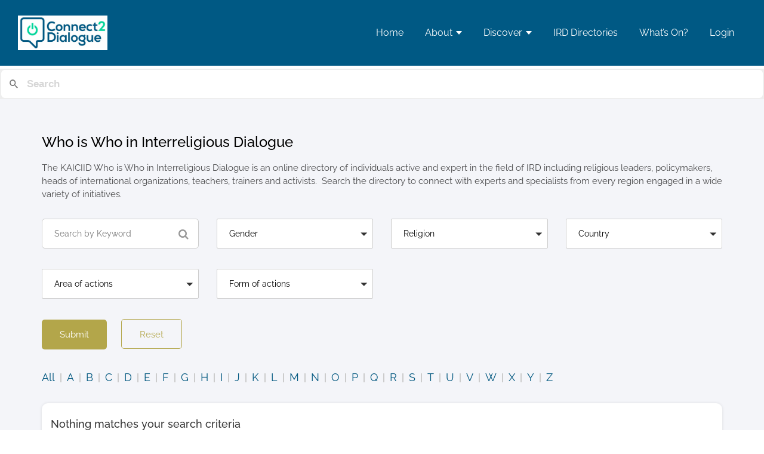

--- FILE ---
content_type: text/css
request_url: https://connect2dialogue.org/wp-content/themes/dkh-child/style.css
body_size: 289
content:
/*
Theme Name:   DKH Child
Description:  DKH Child theme
Author:       drc
Author URL:   https://drcsystems.com/
Template:     dkh
Version:      1.0
License:      GNU General Public License v2 or later
License URI:  http://www.gnu.org/licenses/gpl-2.0.html
Text Domain:  dkh-child
*/

/* Write here your own personal stylesheet */
#error-div{display: none;}
.error {color: red;font-weight: normal;}





--- FILE ---
content_type: text/css
request_url: https://connect2dialogue.org/wp-content/themes/dkh-child/assets/css/development.css
body_size: 543
content:
.pagination {
    display: inline-block;
    width: 100%; text-align: center;
}
.pagination span, .pagination a {
    font-size: 16px;
    margin: 0 8px; color: #999;
}
.pagination span, .pagination a:hover{
    color: #00577F;
}

.SumoSelect{width: 100%;}
.SumoSelect>.CaptionCont{    border: 1px solid #ccc;min-height: 50px;background-color: #fff;}
.SumoSelect>.CaptionCont>label{margin-bottom: 0px;}
.SelectBox {padding: 0px 0 0 15px;font-size: 14px;color: #000; line-height: 48px;}
.SumoSelect>.CaptionCont>span.placeholder{font-style: normal; color: #000;}
.SumoSelect.open>.CaptionCont, 
.SumoSelect:focus>.CaptionCont, 
.SumoSelect:hover>.CaptionCont {box-shadow: none;border-color:#00577F;}
.SumoSelect>.optWrapper>.options li.opt{border-bottom-color: #ccc; padding: 10px 6px;}
.SumoSelect>.optWrapper>.options li label{font-weight: normal; margin: 0px;}
.SumoSelect>.optWrapper{box-shadow: none;}
.SumoSelect.open>.optWrapper {top:100%;}
.SumoSelect .select-all.partial>span i, .SumoSelect .select-all.selected>span i, .SumoSelect>.optWrapper.multiple>.options li.opt.selected span i{background-color: #00577F;}
.SumoSelect .select-all {height: auto;}
.SumoSelect .select-all.partial>span i { background-color: #d3d3d3;}

td.event-dwn span { display: none;}

.acf-field-61de7f9f2eae6{
    visibility: hidden;
}

--- FILE ---
content_type: text/css
request_url: https://connect2dialogue.org/wp-content/plugins/acf-member-extension/inc/assets/css/dkh_form.css
body_size: 5320
content:
.dkh_individual_form .acf-form-fields .acf-field.acf-field-group {margin: 0 0 30px;}
.dkh_individual_form .acf-fields.acf-form-fields.-top > .acf-field {padding: 0;}
.dkh_individual_form .acf-field.acf-field-group > .acf-label {background: #8E9198;padding: 17px 30px;color: #fff;font-size: 20px;margin: 0;}
/*.profile .dkh_individual_form .acf-field.acf-field-group > .acf-label {background: #00577F;}*/
.dkh_individual_form .acf-field.acf-field-group > .acf-label label {margin: 0;color: inherit;font-weight: normal;}

.dkh_individual_form .acf-fields.-border {border: none;background: #fff; padding:15px;}
.dkh_individual_form .individual_contact_details .acf-fields.-border/*,
.dkh_individual_form .individual_positions_and_ties .acf-fields.-border*/{padding: 15px 30px;}
.dkh_individual_form .acf-fields.-border > .acf-field {float: left;width: 33.33%;clear: none; border: none;}
/*.dkh_individual_form .acf-fields.-border > .acf-field:nth-child(3n+1){clear: both;}*/
.dkh_individual_form .acf-fields.-border > .acf-field:before {background: transparent;border: none; display: none;}
.dkh_individual_form .acf-fields.-border > .acf-field >.acf-label {width: 100%;float: none;padding: 0 15px;}
.dkh_individual_form .acf-fields.-border > .acf-field > .acf-input {float: none;width: 100%; padding: 0 15px;}	
.dkh_individual_form .acf-input-wrap input {border: 1px solid #ccc;height: 40px;padding: 0 20px !important;}
.dkh_individual_form .acf-input-wrap input[type="url"]{ padding-left: 27px !important;}
.dkh_individual_form .acf-input .acf-label label {color: #4c4c4c;font-weight: 500;margin: 0 0 10px;font-size: 18px;}
.dkh_individual_form .acf-input .acf-label label .acf-required {color: inherit;}
.dkh_individual_form .individual_positions_and_ties .acf-fields .acf-field-repeater {width: 100%;}
.dkh_individual_form .individual_positions_and_ties .acf-fields .acf-field-repeater > .acf-label {width: 100%;display: inline-block;}
.dkh_individual_form .individual_positions_and_ties .acf-fields .acf-field-repeater > .acf-input .acf-actions {position: absolute; right: 0px; top: -35px;}
/*.dkh_individual_form .individual_positions_and_ties .acf-input .acf-label label{margin-top: 5px;}*/

.dkh_individual_form .acf-fields.-border > .acf-field > .acf-input select {height: 40px;border: 1px solid #ccc; padding-left: 20px;}
.dkh_individual_form .acf-url .acf-icon.small, 
.dkh_individual_form .acf-url .acf-icon.-small{line-height: 27px;}	
.dkh_individual_form input[type="file"] {display: block;border: 1px solid #ccc;padding: 8px 8px;height: 40px; width: 100%;}

.dkh_individual_form .individual_contact_details .acf-fields.-border > .acf-field{width: 100%;}

.dkh_individual_form .acf-form-submit .acf-button {background: #B3A64A;color: #fff;height: 40px;min-width: 124px;text-align: center;border: none;border-radius: 5px;font-size: 13px; transition: all 0.3s ease-in-out 0s;}
.dkh_individual_form .acf-form-submit .acf-button:hover,
.dkh_individual_form .acf-form-submit .acf-button:focus{background:#00577F;}

.dkh_individual_form .section-title{color: #333;}

.dkh_individual_form .acf-fields > .acf-field.acf-field-repeater > .acf-input{padding: 0 20px; position: static;}
.dkh_individual_form .acf-field.acf-field-repeater {position: relative;border: 1px solid #ccc !important;padding: 0 !important; margin: 15px 0px;}
.dkh_individual_form .acf-field.acf-field-repeater > .acf-label {background: #D2D3D4;padding: 18px 20px !important;}
.dkh_individual_form .acf-field.acf-field-repeater > .acf-label label{margin: 0px;}
/*.profile .dkh_individual_form .acf-field.acf-field-repeater > .acf-label {background: #7FAABE;}
.profile .dkh_individual_form .acf-field.acf-field-repeater > .acf-label label { color:#fff; }*/

.dkh_individual_form .acf-fields > .acf-field.acf-field-repeater > .acf-input > .acf-repeater > .acf-actions {position: absolute;right:0px;top:0px;width:62px;height:61px;}
.dkh_individual_form .acf-fields > .acf-field.acf-field-repeater > .acf-input > .acf-repeater > .acf-actions .acf-button{font-size: 0; display: block; width: 100%; height: 100%; background: #8E9198;}

/*.profile .dkh_individual_form .acf-fields > .acf-field.acf-field-repeater > .acf-input > .acf-repeater > .acf-actions .acf-button { background-color: #00577F; }*/

.dkh_individual_form .acf-fields > .acf-field.acf-field-repeater > .acf-input > .acf-repeater > .acf-actions .acf-button:before {content: ""; position: absolute; left: 50%; top: 50%; height:3px; width: 20px; margin-top: -1px; margin-left: -10px; background: #fff; display: block;}
.dkh_individual_form .acf-fields > .acf-field.acf-field-repeater > .acf-input > .acf-repeater > .acf-actions .acf-button:after{content: ""; position: absolute; left: 50%; top: 50%; height: 20px; width:3px; margin-top: -10px; margin-left: -1px; background: #fff; display: block;}

.dkh_individual_form .acf-repeater>table{margin: 10px 0px;}
.dkh_individual_form .acf-repeater>table thead {display: none;}
.dkh_individual_form .acf-repeater>table .acf-row .acf-row-handle.order {display: none;}
.dkh_individual_form .acf-repeater>table .acf-row-handle .acf-icon{margin: 0px;}
.dkh_individual_form .acf-repeater>table .acf-row-handle.order+td{border: none;padding-left: 15px; }
.dkh_individual_form .acf-repeater>table .acf-row-handle.remove {background: transparent;border: none; width:55px; margin-top: 4px;}
.dkh_individual_form .acf-repeater>table .acf-row-handle .acf-icon.-plus{display: none;}
.dkh_individual_form .acf-repeater>table .acf-row-handle .acf-icon.-minus{background: #8E9198;border-radius: 0;height: 40px;width: 40px;right: 0;padding-top: 12px;border: none;color: #fff;top: 50px;}
.dkh_individual_form .acf-repeater>table .acf-row-handle .acf-icon{right: 10px;}

.dkh_individual_form .select2-container--default .select2-selection--single{border: 1px solid #ccc;border-radius:0px;height:40px;}
.dkh_individual_form .select2-container--default .select2-selection--single .select2-selection__rendered {color: #000;line-height: 38px;padding: 0 30px 0 20px;}
.dkh_individual_form .select2-container--default .select2-selection--single .select2-selection__arrow {height:38px;width: 40px;}
.dkh_individual_form .select2-container--default .select2-selection--single .select2-selection__arrow b{border-color: #000 transparent transparent transparent; border-width: 5px 5px 0 5px; margin-left: -4px;margin-top: -1px;}
.dkh_individual_form .select2-container--default.select2-container--open .select2-selection--single .select2-selection__arrow b {border-color: transparent transparent #000 transparent;border-width: 0 5px 5px 5px;}

.dkh_individual_form .select2-container--default .select2-selection--multiple{border: 1px solid #ccc;border-radius:0px; min-height:40px;}
.dkh_individual_form .select2-container--default .select2-selection--multiple .select2-selection__rendered {color: #000;line-height: 38px;padding: 0 10px 0 20px;}
.dkh_individual_form .select2-container--default .select2-selection--multiple .select2-search--inline:first-child input{margin-top: 0px;position: relative;top: 5px;}
.dkh_individual_form .select2-container--default .select2-search--inline .select2-search__field {height: 38px;}

.dkh_individual_form .acf-table .acf-fields>.acf-field{border: none;}
/*.dkh_individual_form .acf-table .acf-fields>.acf-field:nth-child(2) ~ div{width: 50% !important;}*/

.dkh_individual_form .ind_activities .acf-fields.-border > .acf-field{width: 100%; }
.dkh_individual_form .ind_activities .acf-fields.-border{padding: 15px 30px;}
.dkh_individual_form .ind_activities .acf-fields.-border .acf-fields.-border {padding: 0;}
.dkh_individual_form .ind_activities .acf-fields.-border > .acf-field > .acf-input,
.dkh_individual_form .ind_activities .acf-fields.-border > .acf-field > .acf-label {padding: 0;}
.dkh_individual_form .ind_activities .acf-fields .acf-field.acf-field-group{margin: 0px 0 15px; padding: 0px; border: 1px solid #ccc;}
.dkh_individual_form .ind_activities .acf-fields .acf-field.acf-field-group > .acf-input, 
.dkh_individual_form .ind_activities .acf-fields .acf-field.acf-field-group > .acf-label {padding: 0 15px;}

.dkh_individual_form .ind_main_publications .acf-fields.-border > .acf-field{width: 100%;}

.dkh_individual_form .acf-field.acf-field-group > .acf-input .acf-field.acf-field-group > .acf-label {padding: 15px 20px;background: #D2D3D4;color: #222;}
.dkh_individual_form .ind_main_publications .acf-fields.-border{padding: 15px 30px;}

.dkh_individual_form .acf-fields.acf-form-fields.-top .ind_further_information .acf-field-repeater{width: 100% !important}

/*organiazition*/
.dkh_organization_form .panel-default > .panel-heading {color: #4c4c4c;background-color: transparent;border:none; padding: 0px;}
.dkh_organization_form .nav-tabs > li{width: 33.33%; margin: 0px; border-right: 1px solid #ccc;}
.dkh_organization_form .nav-tabs > li:last-child{border: none;}
.dkh_organization_form .nav-tabs > li > a{text-align: center; margin: 0px; border-radius: 0px; padding:16px 0px; font-size:20px;    color: #4c4c4c;text-transform: capitalize; border:none;}
.nav-tabs > li > a:hover,
.nav-tabs > li > a:focus,
.nav-tabs > li.active > a, 
.nav-tabs > li.active > a:hover, 
.nav-tabs > li.active > a:focus{background-color: #00577F; color: #fff; }

.dkh_organization_form .panel{background-color: transparent;-webkit-box-shadow: none;box-shadow: none; border: none;}
.dkh_organization_form .panel-body {padding:0px; margin-top: 30px;}
.dkh_organization_form .nav-tabs {border: 1px solid #ccc;}
.dkh_organization_form .panel-body .tab-pane{ border: none;}
.dkh_organization_form .panel-body .tab-pane.start {padding:30px; background: #fff;}
.tab-pane.start h2 {font-size: 24px;margin: 0 0 20px; color: #333;}
.tab-pane.start p, .tab-pane.complete p {margin: 0 0 20px;font-size: 14px;line-height: 28px;color: rgba(0,0,0,0.7);}

.dkh_organization_form .section-title{color: #333;}
.dkh_organization_form .acf-form-fields .acf-field.acf-field-group {margin: 0 0 30px;}
.dkh_organization_form .acf-fields.acf-form-fields.-top > .acf-field {padding: 0;}
.dkh_organization_form .acf-field.acf-field-group > .acf-label {background: #8E9198;padding: 17px 30px;color: #fff;font-size: 20px;margin: 0;}
.dkh_organization_form .acf-field.acf-field-group > .acf-label label {margin: 0;color: inherit;font-weight: normal;}

.dkh_organization_form .acf-fields.-border {border: none;background: #fff; padding:15px 30px;}
.dkh_organization_form .acf-fields.-border > .acf-field { border: none;}
.dkh_organization_form .acf-fields.-border > .acf-field:before {background: transparent;border: none; display: none;}
.dkh_organization_form .acf-fields.-border > .acf-field >.acf-label {width: 100%;float: none;padding:0px;}
.dkh_organization_form .acf-fields.-border > .acf-field > .acf-input {float: none;width: 100%; padding:0px;}	
.dkh_organization_form .acf-input-wrap input {border: 1px solid #ccc;height: 40px;padding: 0 20px !important;}
.dkh_organization_form .acf-input-wrap input[type="url"]{padding-left: 27px !important;}
.dkh_organization_form .acf-input textarea{resize: none; border:1px solid #ccc; padding-top: 15px; padding-left: 15px;}
.dkh_organization_form .acf-input .acf-label label {color: #4c4c4c;font-weight: 500;margin: 0 0 10px;font-size: 18px;}
.dkh_organization_form .acf-input .acf-label label .acf-required {color: inherit;}

.dkh_organization_form .acf-fields.-border > .acf-field > .acf-input select {height: 40px;border: 1px solid #ccc; padding-left: 20px;}
.dkh_organization_form .acf-url .acf-icon.small, 
.dkh_organization_form .acf-url .acf-icon.-small{line-height: 27px;}	
.dkh_organization_form input[type="file"] {display: block;border: 1px solid #ccc;padding: 8px 8px;height: 40px;}





/*.dkh_organization_form .acf-repeater .acf-fields.-left>.acf-field>.acf-label label {font-size: 14px;margin: 10px 0 0;}*/
body .qtip-acf {background-color: #005984;border-color: #005984;}
.dashicons.dashicons-editor-help.acf__tooltip {color: #4c4c4c;vertical-align: middle;margin-left: 10px;}

.dkh_organization_form .acf-field.acf-field-group > .acf-label .acf__tooltip {color: #fff;}
.dkh_organization_form .acf-form-submit {background: #F4F5F9;padding-top: 30px;}
.dkh_organization_form .acf-form-submit .acf-button {background:transparent; border: 1px solid #B3A64A; color:#B3A64A;height: 40px;min-width: 124px;text-align: center;border-radius: 5px;font-size: 13px; transition: all 0.3s ease-in-out 0s;}
.dkh_organization_form .acf-form-submit .acf-button:hover,
.dkh_organization_form .acf-form-submit .acf-button:focus{background:#B3A64A; color: #fff;}

.dkh_organization_form .tab-pane.start .radio{margin: 15px 0px;}
.dkh_organization_form .radio label {position: relative; padding: 0px;}
.dkh_organization_form .radio label input + span{display: inline-block;position: relative;padding: 0 0 0 30px; min-height: 20px;}
.dkh_organization_form .radio label input + span:before {position: absolute;content: "";left: 0;top: 0;width: 20px;height: 20px;border: 1px solid #ccc;border-radius: 50%;}
.dkh_organization_form .radio label input + span:after {position: absolute;content: "";left: 5px;top: 5px;width: 10px;height: 10px;background: #00577F;border-radius: 50%; opacity: 0;}
.dkh_organization_form .radio label input:checked + span:after{opacity: 1;}

.dkh_organization_form .acf-radio-list {position: relative; padding: 0px;}
.dkh_organization_form .acf-radio-list label{display: inline-block;position: relative;padding: 0 0 0 30px; min-height: 20px; font-weight: normal; cursor: pointer;}
.dkh_organization_form .acf-radio-list label:before {position: absolute;content: "";left: 0;top: 0;width: 20px;height: 20px;border: 1px solid #ccc;border-radius: 50%;}
.dkh_organization_form .acf-radio-list label:after {position: absolute;content: "";left: 5px;top: 5px;width: 10px;height: 10px;background: #00577F;border-radius: 50%; opacity: 0;}
.dkh_organization_form .acf-radio-list label.selected:after{opacity:1;}

.dkh_organization_form .acf-checkbox-list {position: relative; padding: 0px;}
.dkh_organization_form .acf-checkbox-list label{display: inline-block;position: relative;padding: 0 0 0 25px; min-height: 20px; font-weight: normal; color: #4c4c4c; font-size: 13px; cursor: pointer;}
.dkh_organization_form .acf-checkbox-list label:before {position: absolute;content: "";left: 0;top: 0;width: 20px;height: 20px;border: 1px solid #ccc;border-radius:3px; background: #fff;}
.dkh_organization_form .acf-checkbox-list label:after {position: absolute;content: "";left:4px;top: 5px;width: 12px;height:7px; border-right: 2px solid #00577F; border-top: 2px solid #00577F; opacity: 0; transform: rotate(135deg);}
.dkh_organization_form .acf-checkbox-list label.selected:after{opacity:1;}



.acf-repeater.-row>table>tbody>tr>td.acf-row-handle.order {display: none;}
.acf-repeater.-row>table>tbody>tr> .acf-fields.-left>.acf-field:before{display: none;}
.acf-repeater.-row>table>tbody>tr> .acf-fields.-left>.acf-field>.acf-label {width: 100%;margin:0px; padding: 0px;}
.acf-repeater.-row>table>tbody>tr> .acf-fields.-left>.acf-field>.acf-input{width: 100%; padding: 0px;}


.acf-repeater>table {margin: 0 0 10px;background: transparent;border: none;}
.acf-repeater.-row>table>tbody>tr> .acf-fields.-left {border: none;}
.acf-repeater.-row>table>tbody>tr> .acf-fields.-left>.acf-field{padding:15px 0px; border: none;}




/*.dkh_organization_form .acf-fields.-border > .acf-field.acf-sub-repeater > .acf-input{padding: 0 20px; position: static;}
.dkh_organization_form .acf-field.acf-sub-repeater {position: relative;border: 1px solid #ccc !important;padding: 0 !important;}
.dkh_organization_form .acf-field.acf-sub-repeater > .acf-label {background: #D2D3D4;padding: 18px 20px !important;}
.dkh_organization_form .acf-field.acf-sub-repeater > .acf-label label{margin: 0px;}


.dkh_organization_form .acf-fields.-border > .acf-field.acf-sub-repeater > .acf-input > .acf-repeater > .acf-actions {position: absolute;right:0px;top:0px;width:62px;height:61px;}
.dkh_organization_form .acf-fields.-border > .acf-field.acf-sub-repeater > .acf-input > .acf-repeater > .acf-actions .acf-button{font-size: 0; display: block; width: 100%; height: 100%; background: #8E9198;}
.dkh_organization_form .acf-fields.-border > .acf-field.acf-sub-repeater > .acf-input > .acf-repeater > .acf-actions .acf-button:before {content: ""; position: absolute; left: 50%; top: 50%; height:3px; width: 20px; margin-top: -1px; margin-left: -10px; background: #fff; display: block;}
.dkh_organization_form .acf-fields.-border > .acf-field.acf-sub-repeater > .acf-input > .acf-repeater > .acf-actions .acf-button:after{content: ""; position: absolute; left: 50%; top: 50%; height: 20px; width:3px; margin-top: -10px; margin-left: -1px; background: #fff; display: block;}
*/


.dkh_organization_form .acf-fields > .acf-field.acf-field-repeater > .acf-input{padding: 0 20px; position: static;}
.dkh_organization_form .acf-field.acf-field-repeater {position: relative;border: 1px solid #ccc !important;padding: 0 !important; margin: 15px 0px;}
.dkh_organization_form .acf-field.acf-field-repeater > .acf-label {background: #D2D3D4;padding: 18px 20px !important;}
.dkh_organization_form .acf-field.acf-field-repeater > .acf-label label{margin: 0px;}


.dkh_organization_form .acf-fields > .acf-field.acf-field-repeater > .acf-input > .acf-repeater > .acf-actions {position: absolute;right:0px;top:0px;width:62px;height:61px;}
.dkh_organization_form .acf-fields > .acf-field.acf-field-repeater > .acf-input > .acf-repeater > .acf-actions .acf-button{font-size: 0; display: block; width: 100%; height: 100%; background: #8E9198;}
.dkh_organization_form .acf-fields > .acf-field.acf-field-repeater > .acf-input > .acf-repeater > .acf-actions .acf-button:before {content: ""; position: absolute; left: 50%; top: 50%; height:3px; width: 20px; margin-top: -1px; margin-left: -10px; background: #fff; display: block;}
.dkh_organization_form .acf-fields > .acf-field.acf-field-repeater > .acf-input > .acf-repeater > .acf-actions .acf-button:after{content: ""; position: absolute; left: 50%; top: 50%; height: 20px; width:3px; margin-top: -10px; margin-left: -1px; background: #fff; display: block;}

.dkh_organization_form .acf-repeater>table{margin: 10px 0px;}
.dkh_organization_form .acf-repeater>table thead {display: none;}
.dkh_organization_form .acf-repeater>table .acf-row .acf-row-handle.order {display: none;}
.dkh_organization_form .acf-repeater>table .acf-row-handle .acf-icon{margin: 0px;}
.dkh_organization_form .acf-repeater>table .acf-row-handle.order+td{border: none;padding-left: 15px; }
.dkh_organization_form .acf-repeater>table .acf-row-handle.remove {background: transparent;border: none; width:55px; margin-top: 4px;}
.dkh_organization_form .acf-repeater>table .acf-row-handle .acf-icon.-plus{display: none;}
.dkh_organization_form .acf-repeater>table .acf-row-handle .acf-icon.-minus{background: #8E9198;border-radius: 0;height: 40px;width: 40px;right: 0;padding-top: 13px;border: none;color: #fff;top: 50px;}
.dkh_organization_form .acf-repeater>table .acf-row-handle .acf-icon{right: 10px;}
.dkh_organization_form .acf-repeater .acf-repeater>table .acf-row-handle .acf-icon.-minus{top: 10px; right: 10px;}

.dkh_organization_form .org_btn{background:#B3A64A;margin: 10px 0 0;color: #fff;padding: 10px 30px;display: inline-block;border-radius: 5px; cursor: pointer;}


.org_areas_and_forms_of_action > .acf-input {width: 100%;overflow: auto;}

.dkh_organization_form .org_areas_and_forms_of_action .acf-fields {min-width: 10000px;padding: 150px 0px 0px !important; }
.dkh_organization_form .org_areas_and_forms_of_action .acf-fields:before {content: "FORMS OF ACTION";position: absolute;left: 20px;top: 20px;font-size: 18px;font-weight: normal;color: #000;max-width: 150px;}
.org_areas_and_forms_of_action .acf-field.acf-field-checkbox {padding-left: 240px;}

.org_areas_and_forms_of_action .acf-label {position: absolute;left: 10px;top: 20px;width: 210px !important;display: inline-block;margin: 0;}

/*.org_areas_and_forms_of_action .acf-field.acf-field-radio .acf-input .acf-radio-list {display: table;width: 100%;}
.org_areas_and_forms_of_action .acf-field.acf-field-radio .acf-input .acf-radio-list li {display: table-cell;float: none;height: 31px;text-align: center; min-width: 110px;}
.org_areas_and_forms_of_action .acf-radio-list label {font-size: 0;}
.org_areas_and_forms_of_action .acf-field.acf-field-radio:first-child .acf-input .acf-radio-list label {font-size: 13px;position: absolute;top: -120px;padding: 0;left: 0;height: 41px;width: 100%;word-break: break-word;padding: 0 5px;}
.org_areas_and_forms_of_action .acf-field.acf-field-radio:first-child .acf-input .acf-radio-list:before,
.org_areas_and_forms_of_action .acf-field.acf-field-radio:first-child .acf-input .acf-radio-list:after{display: none;}

.org_areas_and_forms_of_action .acf-field.acf-field-radio:first-child .acf-input .acf-radio-list label:after {left: 50%;bottom: -101px;top: auto;margin-left: -11px;}
.org_areas_and_forms_of_action .acf-field.acf-field-radio:first-child .acf-input .acf-radio-list label:before {left: 50%;bottom: -106px;top: auto;margin-left: -16px;}
.dkh_organization_form .org_areas_and_forms_of_action .acf-input .acf-label label{margin: 0px; font-size: 13px; font-weight: 600;color: #000;}

.org_areas_and_forms_of_action .acf-field.acf-field-radio .acf-input .acf-radio-list label:before{border-color: #707070; background: #fff;}
.org_areas_and_forms_of_action .acf-fields .acf-field:nth-child(2n) {background: rgba(0,0,0,0.1);}
.org_areas_and_forms_of_action .acf-fields .acf-field {background: rgba(0,0,0,0.2);}
.org_areas_and_forms_of_action .acf-fields .acf-field:first-child {border-top: 1px solid #707070;}*/

.org_areas_and_forms_of_action .acf-field.acf-field-checkbox .acf-input .acf-checkbox-list {display: table;width: 100%;}
.org_areas_and_forms_of_action .acf-field.acf-field-checkbox .acf-input .acf-checkbox-list li {display: table-cell;float: none;height: 31px;text-align: center; min-width: 110px;}
.org_areas_and_forms_of_action .acf-checkbox-list label {font-size: 0;}
.org_areas_and_forms_of_action .acf-field.acf-field-checkbox:first-child .acf-input .acf-checkbox-list label {font-size: 13px;position: absolute;top: -150px;padding: 0;left: 0;height: 41px;width: 100%;word-break: break-word;padding: 0 5px;}
.org_areas_and_forms_of_action .acf-field.acf-field-checkbox:first-child .acf-input .acf-checkbox-list:before,
.org_areas_and_forms_of_action .acf-field.acf-field-checkbox:first-child .acf-input .acf-checkbox-list:after{display: none;}

.org_areas_and_forms_of_action .acf-field.acf-field-checkbox:first-child .acf-input .acf-checkbox-list label:after {left: 50%;bottom: -127px;top: auto;margin-left: -8px;}
.org_areas_and_forms_of_action .acf-field.acf-field-checkbox:first-child .acf-input .acf-checkbox-list label:before {left: 50%;bottom: -136px;top: auto;margin-left: -13px;}
.dkh_organization_form .org_areas_and_forms_of_action .acf-input .acf-label label{margin: 0px; font-size: 13px; font-weight: 600;color: #000;}

.org_areas_and_forms_of_action .acf-field.acf-field-checkbox .acf-input .acf-radio-list label:before{border-color: #707070; background: #fff;}
.org_areas_and_forms_of_action .acf-fields .acf-field:nth-child(2n) {background: rgba(0,0,0,0.1);}
.org_areas_and_forms_of_action .acf-fields .acf-field {background: rgba(0,0,0,0.2);}
.org_areas_and_forms_of_action .acf-fields .acf-field:first-child {border-top: 1px solid #707070;}

.dkh_individual_form .individual_positions_and_ties .acf-fields .acf-field.acf-field-textarea > div {padding: 0;}
.dkh_individual_form .individual_positions_and_ties .acf-fields .acf-field.acf-field-textarea {width: 100%;}
.dkh_individual_form .acf-fields.-border > .acf-field > .acf-input textarea {border: 1px solid #ccc;resize: none;width: 100%;}

.dkh_organization_form .select2-container--default .select2-selection--single{height:40px;}
.dkh_organization_form .select2-container--default .select2-selection--single .select2-selection__rendered {line-height:38px;}
.dkh_organization_form .select2-container--default .select2-selection--single .select2-selection__arrow {height:38px;}

.dkh_organization_form .select2-container--default .select2-selection--single{border: 1px solid #ccc;border-radius:0px;height:40px;}
.dkh_organization_form .select2-container--default .select2-selection--single .select2-selection__rendered {color: #000;line-height: 38px;padding: 0 30px 0 20px;}
.dkh_organization_form .select2-container--default .select2-selection--single .select2-selection__arrow {height:38px;width: 40px;}
.dkh_organization_form .select2-container--default .select2-selection--single .select2-selection__arrow b{border-color: #000 transparent transparent transparent; border-width: 5px 5px 0 5px; margin-left: -4px;margin-top: -1px;}
.dkh_organization_form .select2-container--default.select2-container--open .select2-selection--single .select2-selection__arrow b {border-color: transparent transparent #000 transparent;border-width: 0 5px 5px 5px;}

.dkh_organization_form .select2-container--default .select2-selection--multiple{border: 1px solid #ccc;border-radius:0px; min-height:40px;}
.dkh_organization_form .select2-container--default .select2-selection--multiple .select2-selection__rendered {color: #000;line-height: 38px;padding: 0 10px 0 20px;}
.dkh_organization_form .select2-container--default .select2-selection--multiple .select2-search--inline:first-child input{margin-top: 0px;position: relative;top: 5px;}
.dkh_organization_form .select2-container--default .select2-search--inline .select2-search__field {height: 38px;}


.dkh_organization_form .org_areas_and_forms_of_action > .acf-label {display: none;}
.dkh_organization_form .org_areas_and_forms_of_action .acf-input .acf-label label{padding: 2px 0;}
.dkh_organization_form .org_areas_and_forms_of_action .acf-input .acf-label {position: sticky; left: 0;top: 50%;width: 210px !important;display: inline-block;margin: 0;padding-left: 10px !important;z-index: 1; background: #ccc; min-height: 20px;}
.dkh_organization_form .org_areas_and_forms_of_action .acf-fields .acf-field:nth-child(2n) .acf-label{background:#e5e5e5;}
.dkh_organization_form .org_areas_and_forms_of_action .acf-field.acf-field-checkbox {padding-left: 0px;}
.dkh_organization_form .org_areas_and_forms_of_action .acf-fields.-border > .acf-field > .acf-input {padding-left: 240px;position: absolute;left: 0;top: 50%;transform: translateY(-50%);}
.dkh_organization_form .org_areas_and_forms_of_action .acf-field.acf-field-checkbox:first-child .acf-label:before {display: inline-block !important;content: "FORMS OF ACTION";position: absolute;left: 0;top: -167px;font-size: 18px;font-weight: normal;color: #000;max-width: 240px;background: #fff;height: 149px;width: 100%;padding: 30px 80px 0 10px;}


.dkh_profile_form .acf-actions.-hover {
    padding: 5px;
    display: block !important;
    top:60px;
    left:100%; text-align: left;
    margin-left: 15px; min-width: 300px;
}
.dkh_profile_form .acf-actions.-hover a.acf-icon.-pencil.dark , 
.dkh_profile_form .acf-actions.-hover a.acf-icon.-cancel.dark {
    position: relative;
    width: 100px;
    border-radius: 0;
	height: 40px;
    min-width: 124px;
    color: #fff;
    padding: 5px 10px;
    text-align: center;
    line-height: 38px;
    border: 1px solid #B3A64A; margin-right: 10px;
    border-radius: 5px; font-size: 13px;
    transition: all 0.3s ease-in-out 0s;
}
.dkh_profile_form .acf-actions.-hover a.acf-icon.-pencil.dark{ background: #B3A64A; }
.dkh_profile_form .acf-actions.-hover a.acf-icon.-cancel.dark { 
	background: transparent;
    color: #B3A64A;
    border: 1px solid #B3A64A !important;
}

.dkh_profile_form .acf-actions.-hover a.acf-icon.-pencil.dark::before {
    position: absolute;
    content: 'Change';
    left: 0;
    right: 0;
    display: table;
    margin: 0 auto;
    font-family: inherit;
    width: 100%;
    height: auto;
    text-align: center;
    padding-top: 8px;
}
.dkh_profile_form .acf-actions.-hover a.acf-icon.-cancel.dark::before {
    position: absolute;
    content: 'Remove';
    left: 0;
    right: 0;
    display: table;
    margin: 0 auto;
    font-family: inherit;
    width: 100%;
    height: auto;
    text-align: center;
    padding-top: 8px;
}
span.select2-selection__clear {
    z-index: 9;
}

.dkh_profile_form > .acf-label {display: none;}

.dkh_profile_form .avtar_image .acf-image-uploader-aspect-ratio-crop,
.dkh_profile_form .avtar_image .acf-image-uploader-aspect-ratio-crop .image-wrap{position: static;}
.dkh_profile_form .avtar_image .acf-actions{padding-left: 0px;}
.dkh_profile_form .avtar_image .acf-actions .acf-icon{margin-left: 0px;}
.dkh_profile_form .avtar_image .acf-actions .acf-icon.-crop{display: none;}

.dkh_individual_form input[type="checkbox"],
.dkh_organization_form input[type="checkbox"],
.dkh_individual_form input[type="radio"],
.dkh_organization_form input[type="radio"]{opacity: 0; visibility: hidden;}

.dkh_organization_form .acf-field .acf-notice.-error,
.dkh_individual_form .acf-field .acf-notice.-error {border: none;padding: 0;background: transparent;margin: 0;position: absolute;left: 15px;bottom: -20px;}
.dkh_organization_form .acf-field .acf-notice.-error{left: 0px;}
.dkh_organization_form .acf-field .acf-notice.-error p,
.dkh_individual_form .acf-field .acf-notice.-error p {margin: 0;font-size: 12px;}	

.dkh_organization_form .acf-repeater .acf-field .acf-notice.-error, 
.dkh_individual_form .acf-repeater .acf-field .acf-notice.-error{left: 0px;}

.dkh_profile_form .avtar_image .acf-image-uploader-aspect-ratio-crop .image-wrap img {border-radius: 50%;border: 1px solid #ccc;}

.dkh_organization_form .acf-input-wrap,
.dkh_individual_form .acf-input-wrap{overflow: visible;}
.dkh_organization_form .acf-field label.error,
.dkh_individual_form .acf-field label.error {border: none;padding: 0;background: transparent;margin: 0;position: absolute;left:0px;bottom: -20px;margin: 0;font-size: 12px;}

.dkh_organization_form .acf-repeater .acf-field label.error, 
.dkh_individual_form .acf-repeater .acf-field label.error{left: 0px;}
.bp_members .view_bb_profile .acf-actions , .bp_members .view_bb_profile td.acf-row-handle.remove {
    display: none !important;
}
.bp_members .view_bb_profile .acf-field-file.acf-field-5ff54806ef774 {
    display: none;
}
.is-required .acf-repeater .acf-table tr[data-id="row-0"] .acf-row-handle.remove{
    opacity: 0;
    pointer-events: none;
}

/* ul#select2-acf-field_620245464b8b7-field_620245468bc12-results li:last-child { position: sticky; bottom: 0px; left: 0px; width: 100%; background-color: #fff; color: #000; font-weight: 600; }
ul#select2-acf-field_620245464b8b7-field_620245468bc12-results li:nth-last-child(2) { margin-bottom: 35px; }
ul#select2-acf-field_620245464b8b7-field_620245468bc12-results li:last-child:hover {background-color: #5897fb;color: white;}

ul#select2-acf-field_5ff546c8ef761-field_6047073cffdc5-results li:last-child,
ul#select2-acf-field_5ff546c8ef761-field_6012776ac01a9-6256668faedd3-field_6012780dc01ab-results li:last-child,
ul#select2-acf-field_5ff546c8ef761-field_6012776ac01a9-row-0-field_6012780dc01ab-results li:last-child,
ul#select2-acf-field_5ff546c8ef761-field_6012776ac01a9-row-1-field_6012780dc01ab-results li:last-child,
ul#select2-acf-field_5ff546c8ef761-field_6012776ac01a9-row-2-field_6012780dc01ab-results li:last-child,
ul#select2-acf-field_5ff546c8ef761-field_6012776ac01a9-row-3-field_6012780dc01ab-results li:last-child,
ul#select2-acf-field_5ff546c8ef761-field_6012776ac01a9-row-4-field_6012780dc01ab-results li:last-child,
ul#select2-acf-field_5ff546c8ef761-field_6012776ac01a9-row-5-field_6012780dc01ab-results li:last-child,
ul#select2-acf-field_5ff546c8ef761-field_6012776ac01a9-row-6-field_6012780dc01ab-results li:last-child,
ul#select2-acf-field_5ff546c8ef761-field_6012776ac01a9-row-7-field_6012780dc01ab-results li:last-child,
ul#select2-acf-field_5ff546c8ef761-field_6012776ac01a9-row-8-field_6012780dc01ab-results li:last-child,
ul#select2-acf-field_5ff546c8ef761-field_6012776ac01a9-row-9-field_6012780dc01ab-results li:last-child,
ul#select2-acf-field_5ff546c8ef761-field_6012776ac01a9-row-10-field_6012780dc01ab-results li:last-child,
ul#select2-acf-field_5ff546c8ef761-field_6012776ac01a9-row-11-field_6012780dc01ab-results li:last-child{

    position: sticky;
    bottom: 0px;
    left: 0px;
    width: 100%;
    background-color: #fff;
    color:#000; font-weight: 600;
}
ul#select2-acf-field_5ff546c8ef761-field_6047073cffdc5-results li:nth-last-child(2),
ul#select2-acf-field_5ff546c8ef761-field_6012776ac01a9-6256668faedd3-field_6012780dc01ab-results li:nth-last-child(2),
ul#select2-acf-field_5ff546c8ef761-field_6012776ac01a9-row-0-field_6012780dc01ab-results li:nth-last-child(2),
ul#select2-acf-field_5ff546c8ef761-field_6012776ac01a9-row-1-field_6012780dc01ab-results li:nth-last-child(2),
ul#select2-acf-field_5ff546c8ef761-field_6012776ac01a9-row-2-field_6012780dc01ab-results li:nth-last-child(2),
ul#select2-acf-field_5ff546c8ef761-field_6012776ac01a9-row-3-field_6012780dc01ab-results li:nth-last-child(2),
ul#select2-acf-field_5ff546c8ef761-field_6012776ac01a9-row-4-field_6012780dc01ab-results li:nth-last-child(2),
ul#select2-acf-field_5ff546c8ef761-field_6012776ac01a9-row-5-field_6012780dc01ab-results li:nth-last-child(2),
ul#select2-acf-field_5ff546c8ef761-field_6012776ac01a9-row-6-field_6012780dc01ab-results li:nth-last-child(2),
ul#select2-acf-field_5ff546c8ef761-field_6012776ac01a9-row-7-field_6012780dc01ab-results li:nth-last-child(2),
ul#select2-acf-field_5ff546c8ef761-field_6012776ac01a9-row-8-field_6012780dc01ab-results li:nth-last-child(2),
ul#select2-acf-field_5ff546c8ef761-field_6012776ac01a9-row-9-field_6012780dc01ab-results li:nth-last-child(2),
ul#select2-acf-field_5ff546c8ef761-field_6012776ac01a9-row-10-field_6012780dc01ab-results li:nth-last-child(2),
ul#select2-acf-field_5ff546c8ef761-field_6012776ac01a9-row-11-field_6012780dc01ab-results li:nth-last-child(2){
    margin-bottom: 35px;
}
ul#select2-acf-field_5ff546c8ef761-field_6047073cffdc5-results li:last-child:hover,
ul#select2-acf-field_5ff546c8ef761-field_6012776ac01a9-6256668faedd3-field_6012780dc01ab-results li:last-child:hover,
ul#select2-acf-field_5ff546c8ef761-field_6012776ac01a9-row-0-field_6012780dc01ab-results li:last-child:hover,
ul#select2-acf-field_5ff546c8ef761-field_6012776ac01a9-row-1-field_6012780dc01ab-results li:last-child:hover,
ul#select2-acf-field_5ff546c8ef761-field_6012776ac01a9-row-2-field_6012780dc01ab-results li:last-child:hover,
ul#select2-acf-field_5ff546c8ef761-field_6012776ac01a9-row-3-field_6012780dc01ab-results li:last-child:hover,
ul#select2-acf-field_5ff546c8ef761-field_6012776ac01a9-row-4-field_6012780dc01ab-results li:last-child:hover,
ul#select2-acf-field_5ff546c8ef761-field_6012776ac01a9-row-5-field_6012780dc01ab-results li:last-child:hover,
ul#select2-acf-field_5ff546c8ef761-field_6012776ac01a9-row-6-field_6012780dc01ab-results li:last-child:hover,
ul#select2-acf-field_5ff546c8ef761-field_6012776ac01a9-row-7-field_6012780dc01ab-results li:last-child:hover,
ul#select2-acf-field_5ff546c8ef761-field_6012776ac01a9-row-8-field_6012780dc01ab-results li:last-child:hover,
ul#select2-acf-field_5ff546c8ef761-field_6012776ac01a9-row-9-field_6012780dc01ab-results li:last-child:hover,
ul#select2-acf-field_5ff546c8ef761-field_6012776ac01a9-row-10-field_6012780dc01ab-results li:last-child:hover,
ul#select2-acf-field_5ff546c8ef761-field_6012776ac01a9-row-11-field_6012780dc01ab-results li:last-child:hover{
        background-color: #5897fb;
        color: white;
}
 */
.who-head .button-block .friendship-button  {
    height: 40px;
    min-width: 124px;
    background: #B3A64A;
    padding: 0 10px;
    text-align: center;
    line-height: 38px;
    border-radius: 5px;
    transition: all 0.3s ease-in-out 0s;
    float: left;
}
.button-block .friendship-button { color: #fff;}
ul.ww_alphabet_wrapper { margin-top: 30px; }

.dkh_individual_form .further_comments_for_administrator .acf-fields.-border > .acf-field{width: 100%; padding: 0px;}
.acf-image-uploader-aspect-ratio-crop .hide-if-value {
    display: none;
}
.acf-field.acf-field-image-aspect-ratio-crop .acf-image-uploader-aspect-ratio-crop .image-wrap img {
    background-color: transparent;
}
.standard-form .send-to-input , .bp-messages-content .standard-form #subject {
    border: 1px solid #d3d3d3;
    height: 35px;
}
.standard-form #bp-messages-send , .standard-form #bp-messages-reset {
    height: 40px;
    min-width: 124px;
    background: #005984;
    color: #fff;
    padding: 0 10px;
    text-align: center;
    line-height: 38px;
    border: 1px solid #005984;
    border-radius: 5px;
    transition: all 0.3s ease-in-out 0s;
}
.member_network_check_form {padding-top: 20px;}
.member_network_check_form .radio{margin: 0px 10px 0 0;  display: inline-block;}
.member_network_check_form .radio label {position: relative; padding: 0px;}
.member_network_check_form .radio label input + span{display: inline-block;position: relative;padding: 0 0 0 30px; min-height: 20px;}
.member_network_check_form .radio label input + span:before {position: absolute;content: "";left: 0;top: 0;width: 20px;height: 20px;border: 1px solid #ccc;border-radius: 50%;}
.member_network_check_form .radio label input + span:after {position: absolute;content: "";left: 5px;top: 5px;width: 10px;height: 10px;background: #00577F;border-radius: 50%; opacity: 0;}
.member_network_check_form .radio label input:checked + span:after{opacity: 1;}
.bio_narr_fellow {
    width: 100% !important;
}
/*responsive css*/
@media screen and (max-width: 991px){
	.dkh_individual_form .acf-repeater>table .acf-row-handle .acf-icon.-minus{display: block;}
}

@media screen and (min-width:768px){
	.dkh_organization_form .organization_info .org_btn {position: absolute;left: 0px;margin-top: 0px;}
	.dkh_organization_form .organization_info .acf-form-submit{padding-top: 0px; padding-left: 190px;}
	.dkh_individual_form .individual_positions_and_ties .acf-fields .acf-field.acf-field-textarea{padding-left: 15px; padding-right: 15px;}

}
@media screen and (max-width: 767px){
	.dkh_individual_form .acf-fields.-border > .acf-field{width: 100%;}
	.dkh_individual_form .acf-fields.-border > .acf-field > .acf-input,
	.dkh_individual_form .acf-fields.-border > .acf-field >.acf-label{padding: 0px;}
	.dkh_individual_form .individual_contact_details .acf-fields.-border, .dkh_individual_form .individual_positions_and_ties .acf-fields.-border {padding: 15px;}



	.dkh_individual_form .individual_positions_and_ties .acf-fields .acf-field-repeater > .acf-label{display: table;margin: 0px;}
	.dkh_individual_form .acf-field.acf-field-group > .acf-label{font-size: 16px; padding: 17px 20px;}
	.dkh_individual_form .acf-field.acf-field-repeater > .acf-label{padding: 0 60px 0px 20px !important; display: table; height: 61px; float: none;}
	.dkh_individual_form .acf-field.acf-field-repeater > .acf-label label{display: table-cell; vertical-align: middle; font-size: 13px;}
	.dkh_individual_form .acf-field.acf-field-repeater .acf-field-repeater > .acf-label label{padding-left: 18px;}
	.dkh_individual_form .acf-repeater.-row>table>tbody>tr> .acf-fields.-left>.acf-field { padding: 10px 15px;}
	.dkh_individual_form .acf-input .acf-label label{font-size: 14px;}	

	.dkh_individual_form .acf-repeater>table .acf-row-handle .acf-icon.-minus{right: 15px; top: 40px;}

	.dkh_individual_form .acf-table .acf-fields>.acf-field:nth-child(2) ~ div{width:100% !important;}

	.dkh_organization_form .nav-tabs > li{margin: 0px; border-right: none; width: 100%;}
	.dkh_organization_form .nav-tabs > li > a{font-size: 16px; padding: 10px 0px;}
	.dkh_organization_form .acf-field.acf-field-group > .acf-label{font-size: 16px; padding: 17px 20px;}
	.dkh_organization_form .acf-fields.-border{padding: 15px;}
	.dkh_organization_form .acf-input .acf-label label{font-size:14px;}


	.dkh_organization_form .acf-field.acf-field-repeater > .acf-label{padding: 0 60px 0px 20px !important; display: table; height: 61px; float: none;}
	.dkh_organization_form .acf-field.acf-field-repeater > .acf-label label{display: table-cell; vertical-align: middle; font-size: 13px;}
	.dkh_organization_form .acf-field.acf-field-repeater .acf-field-repeater > .acf-label label{padding-left: 18px;}
	.dkh_organization_form .acf-repeater>table .acf-row-handle .acf-icon.-minus{top: 45px;}

	.dkh_organization_form  .acf-field .acf-notice.-error, 
	.dkh_individual_form  .acf-field .acf-notice.-error{left: 0px;}

	.dkh_profile_form .acf-actions.-hover{position: static; margin: 15px 0px 0px;}
}

/*19-01-2022*/
.view_bb_profile .acf-gallery-toolbar .acf-gallery-add{ display: none; }	
.view_bb_profile .acf-gallery-toolbar{ display: none; }
.view_bb_profile .acf-gallery-side{ display:none; }
.view_bb_profile .acf-gallery-main{ width: 100%; }

--- FILE ---
content_type: text/javascript
request_url: https://connect2dialogue.org/wp-content/themes/dkh-child/assets/js/forgot-password.js
body_size: 618
content:
(function ($, root, undefined) {

	$(function () {
		'use strict';

        jQuery("#forgot-password-form").validate({

			rules: {
				"email_address": {
                    required: true,
                    email: true
				},
			},

			messages: {
				"email_address": {
					required: "Email address is required!"
				},
			},

			submitHandler: function(form){
                var $alert_div      = $("#error-div"),
                    $alert          = $("#error"),
                    data 	        = new FormData( $( "#forgot-password-form" )[0] );

                // Initial display none
                $("#forgot-password-submit").attr("disabled", true);
                $alert_div.hide();

                $.ajax({
                    url 		: theme_js_vars.ajax_url,
                    type 		: 'post',
                    data 		: data,
                    dataType 	: 'json',
                    processData : false,
	                contentType : false,
                    success 	: function( response ) {
                        
                        $alert.html( response.msg );
            
                        if( response.code == 1 ){
                            $alert.removeClass('alert-danger').addClass('alert-success');
                            $('#forgot-password-form')[0].reset();
                        } else {
                            $alert.removeClass('alert-success').addClass('alert-danger');
                        }

                        setTimeout(function(){
                            $alert_div.slideDown('slow');
                        }, 1000);
            
                        setTimeout(function(){
                            $("#forgot-password-submit").attr("disabled", false);
                        }, 1000);			
                    }
                });

                return false;
            }

        });

    });

})(jQuery, this);

--- FILE ---
content_type: text/javascript
request_url: https://connect2dialogue.org/wp-content/themes/dkh-child/assets/js/bp-group.js
body_size: 764
content:
jQuery(document).ready( function($){
	
	var mediaUploader, bp_group_document_loop_id;
	
	$(document).on('click', '.bp_group_folder_documents', function(e) {
		e.preventDefault();

		var $this = $(this);

		bp_folder_id = $(this).parent().data('folder');
		bp_folder_document_id = $(this).parent().data('folder-document');

		$this.addClass('added');

		if( mediaUploader ){
			mediaUploader.open();
			return;
		}
		
		mediaUploader = wp.media.frames.file_frame = wp.media({
			title: 'Select a Document',
			button: {
				text: 'Select document'
			},
			multiple: false,
			type: 'application/pdf, application/vnd.ms-excel,'
		});
		
		mediaUploader.on('select', function(){
			attachment = mediaUploader.state().get('selection').first().toJSON();			
			$("#group_document_id-" + bp_folder_id+bp_folder_document_id).val(attachment.id);
			$("#group_document_url-" + bp_folder_id+bp_folder_document_id).val(attachment.url);
			$("#group-folder-document-" + bp_folder_id+bp_folder_document_id + " .bp_group_folder_documents_filename" ).html( attachment.filename );
		});
		
		mediaUploader.open();
		
	});

	var add_folder_html = jQuery.validator.format( jQuery.trim( jQuery( "#add_folder_html" ).html() ) );
	var add_document_html = jQuery.validator.format( jQuery.trim( jQuery( "#add_folder_document_html" ).html() ) );

	jQuery(document).on('click', '.add_more_folder', function() {
		//jQuery(add_folder_html(folder_count)).appendTo(jQuery(".folder_div"));
		var folder_count = jQuery(this).data('folder-loop');
		jQuery(add_folder_html(folder_count)).appendTo(jQuery(".folder_div"));
		folder_count++;
		jQuery(this).data('folder-loop', folder_count);
		return false;
	});

	jQuery(document).on('click', '.add_more_document', function() {
		//jQuery(add_document_html( jQuery(this).parent().data('folder'), document_count)).appendTo(jQuery(this).parent().find(".folder_document_repeater_root_div"));
		var document_count = jQuery(this).parent().data('document-loop');
		jQuery(add_document_html( jQuery(this).parent().data('folder-loop'), document_count)).appendTo(jQuery(this).parent().find(".folder_document_repeater_root_div"));
		document_count++;
		jQuery(this).parent().data('document-loop', document_count);
		return false;
	});
	
	jQuery(document).on('click', '.remove_folder', function() {
		var fc = confirm("Are you want to delete this?");
		if(fc == true){
			jQuery(this).parent().remove();
		}
		return false;
	});

	jQuery(document).on('click', '.remove_document', function() {
		var dc = confirm("Are you want to delete this?");
		if(dc == true){
			jQuery(this).parent().remove();
		}
		return false;
	});
	
});

--- FILE ---
content_type: text/javascript
request_url: https://connect2dialogue.org/wp-content/plugins/acf-member-extension/inc/assets/js/dkh_form.js
body_size: 2844
content:
/*jQuery(document).on('acf/validate_field', function( e, field ){

	$field = $(field);
	$field.data('validation', false);
	console.log($field);
	return false;

	if( $field.find('input').val() == 'test' )
	{
		$field.data('validation', false);
	}
		
});*/


jQuery('#acf-field_5ff546c8ef761-field_5ff54806ef774').bind('change', function() {

	var notice = '';

	var filesize 	= this.files[0].size;
	filesize 		= (filesize / 1024);

	var fileExtension = ['doc', 'docx', 'pdf'];
    if (jQuery.inArray(jQuery(this).val().split('.').pop().toLowerCase(), fileExtension) == -1) {
        //alert("Only formats are allowed : "+fileExtension.join(', '));
        notice = "<p>Only formats are allowed "+fileExtension.join(', ')+"</p>"
    } else if(filesize > 2048){
	  	notice = '<p>file size must be below 2 mb.</p>';
	}

	if(notice !== ''){
		jQuery('.acf-file-uploader').find('div.acf-notice').remove();
  		var error = '<div class="acf-notice -error acf-error-message">'+notice+'</div>';
  		jQuery(this).parent().parent().before( error );
  		jQuery('.acf-form-submit input[type="submit"]').attr('disabled','disabled');
	} else {
		jQuery('.acf-file-uploader').find('div.acf-notice').remove();
		jQuery('.acf-form-submit input[type="submit"]').removeAttr('disabled');
	}
});

//Organization form multistep
jQuery('.dkh_organization_form [data-toggle=tab]').click(function () {
	return false;
});

jQuery('.gonext').on('click', function(){
	let ird_activities_check;
	ird_activities_check = jQuery('input[name=ird_activities_check]').filter(':checked').val();
	jQuery('.tab-pane , .nav-tabs li').removeClass('active in');
	if( ird_activities_check == 'yes' ){		
		jQuery('.organization_info').addClass('active in');	
		jQuery("html, body").animate({ scrollTop: 0 }, "slow");
	} else if( ird_activities_check == 'no' ){
		
		jQuery('.complete').addClass('active in');
		jQuery("html, body").animate({ scrollTop: 0 }, "slow");
	} else {
		//alert('You must select The organization is involved in IRD activities');
		jQuery('.start').addClass('active in');
		jQuery('.error').html('Please select from below options!!');
		//jQuery("html, body").animate({ scrollTop: 0 }, "slow");
	}
});

// GO back to start on clicking previous button
jQuery('.goback').on('click', function() {
	jQuery('.tab-pane , .nav-tabs li').removeClass('active in');
	jQuery('.start').addClass('active in');
	jQuery("html, body").animate({ scrollTop: 0 }, "slow");
});

//get paramter in url
function getUrlParameter(sParam) {
    var sPageURL = window.location.search.substring(1),
        sURLVariables = sPageURL.split('&'),
        sParameterName,
        i;

    for (i = 0; i < sURLVariables.length; i++) {
        sParameterName = sURLVariables[i].split('=');

        if (sParameterName[0] === sParam) {
            return typeof sParameterName[1] === undefined ? true : decodeURIComponent(sParameterName[1]);
        }
    }
    return false;
};
var getUrlParameter = getUrlParameter( 'acf_sub' );
if( getUrlParameter == 'success' ){
	jQuery('.tab-pane , .nav-tabs li').removeClass('active in');
	jQuery('.complete').addClass('active in');
	jQuery("html, body").animate({ scrollTop: 0 }, "slow");
}

let avatarImageLink = '';
let avatarImageID   = '';

jQuery('.acf-icon.-pencil.dark').on('click', function(){
	
	avatarImageLink = jQuery('.avtar_image .acf-input div .image-wrap img').attr('src');
	avatarImageID   = jQuery('.avtar_image .acf-input div input').val();
	localStorage.setItem( 'avatarImageLink', avatarImageLink );
	localStorage.setItem( 'avatarImageID', avatarImageID );
	jQuery(".acf-icon.-cancel.dark").trigger("click");
	jQuery(".avtar_image .hide-if-value .acf-button.button").trigger("click");

	//restore image id and url after removing
	jQuery('.avtar_image .acf-input div').addClass('has-value');
	//show-if-value image-wrap
	avatarImageID 	= localStorage.getItem('avatarImageID');
	avatarImageLink = localStorage.getItem('avatarImageLink');
	jQuery('.avtar_image .acf-input div input').val(avatarImageID);
	jQuery('.avtar_image .acf-input div .image-wrap img').attr('src', avatarImageLink );

	return false;
});

//Form custom validation
jQuery(document).on("click",'.acf-form-submit input[type="submit"]',function() {
	jQuery(".acf-form").validate({
		ignore: [],
	});	
});


//Select 2 validation fix
jQuery('.acf-form .acf-field-select.is-required input[type="hidden"]').each(function(){
	jQuery(this).addClass('required');
});

jQuery(document.body).on("change",".acf-field-select.is-required select",function(){
	jQuery(this).parent().children( 'input[type="hidden"]' ).removeClass('required error');
	jQuery(this).parent().children( 'label.error' ).hide();
});

jQuery( ".acf-form-submit .acf-button" ).on( "click", function() {
	jQuery('.acf-form .acf-field-select.is-required .select2-hidden-accessible').each(function(){
		if(this.value != '') {
			jQuery(this).parent().children( 'input[type="hidden"]' ).removeClass('required error');
			jQuery(this).parent().children( 'label.error' ).hide();
		} else {
			jQuery("html, body").animate({ scrollTop: 0 }, "slow");
		}
	});
});
//Select 2 validation fix ends

//Disable all form fields form profile view page after loggged in
jQuery(".view_bb_profile :input").prop("disabled", true);

jQuery(".view_bb_profile .acf-gallery-toolbar .acf-gallery-add").prop("disabled", true);
/*jQuery(".view_bb_profile .acf-gallery-toolbar .acf-gallery-add").css('display','none');
jQuery(".view_bb_profile .acf-gallery-toolbar").css('display','none');
jQuery(".view_bb_profile .acf-gallery-side").css('display','none');
jQuery(".view_bb_profile .acf-gallery-main").css('width','100%');*/


jQuery(".view_bb_profile a").each(function(){
	jQuery(this).attr("disabled",true );
	jQuery(this).addClass("disabled" );
});

// Remove remove icon from first field from required repeater
jQuery('.is-required .acf-repeater.-row').each(function(){
	let firstRowRemoveIcon = '.is-required .acf-repeater.-row .acf-row:first-child .remove .-minus';
	let minRow = jQuery(this).data("min");
	if( minRow == 1 ) {
		jQuery(firstRowRemoveIcon).on('click',function(){
			alert('Minimum row count limit reached!!');
			return false;
		});
	}
});

//On select value other for organization open modal box

// acf-field_620245464b8b7-field_620245468bc12

jQuery( "#acf-field_620245464b8b7-field_620245468bc12" ).change(function() {
	if(jQuery( this ).val() == 'Add new organization' ){
		jQuery('#organizationAddModal').modal('show');
	}
});

jQuery(document).on('change','.acf-field-620245468bc8a select',function() {
	
	if(jQuery( this ).val() == 'Add new organization' ){
		jQuery('#organizationAddModal').modal('show');
	}

});

/* jQuery( ".acf-field-620245468bc8a select" ).change(function() {
	alert('hii');
	console.log(jQuery( this ).val());
	if(jQuery( this ).val() == 'Add new organization' ){
		jQuery('#organizationAddModal').modal('show');
	}
}); */

var org_main_select_value = $('#acf-field_5ff546c8ef761-field_6047073cffdc5').val();
if(org_main_select_value == 'Add new organization'){
	jQuery('.acf-field-61de7f9f2eae6').css('visibility','visible');
	jQuery('.acf-field-61de7f9f2eae6').attr('readonly','true');
}

jQuery( "#acf-field_5ff546c8ef761-field_6047073cffdc5" ).change(function() {
	//console.log(jQuery( this ).val());
	if(jQuery( this ).val() == 'Add new organization' ){
		// jQuery('#organizationAddModal').modal('show');
		jQuery('.acf-field-61de7f9f2eae6').css('visibility','visible');
	}else{
		jQuery('#acf-field_5ff546c8ef761-field_61de7f9f2eae6').val("");
		jQuery('.acf-field-61de7f9f2eae6').css('visibility','hidden');
	}
});

$('.acf-field-624e80ea1399f').css('display','none');

var org_select_value = $('.acf-field-6012780dc01ab select');
jQuery.each(org_select_value, function(index, value){
	if($(this).val() == 'Add new organization'){
		$(this).parents('.acf-row').find('.acf-field-624e80ea1399f').css('display','block');
		$(this).parents('.acf-row').find('.acf-field-624e80ea1399f').attr('readonly','true');
	}
});

jQuery(document).on('change','.acf-field-6012780dc01ab select',function() {
	if($( this ).val() == 'Add new organization' ){
		$(this).parents('.acf-row').find('.acf-field-624e80ea1399f').css('display','block');
	}else{
		$(this).parent('.acf-row').find('.acf-field-624e80ea1399f').css('display','none');
	}
});

jQuery('body').on('click','.ww_alphabet_wrapper li a',function(){
	var alphabet = jQuery(this).data('alpha');
	jQuery('#who_is_who_filter input[name=alphabet]').val(alphabet);
	jQuery('#who_is_who_filter').submit();	
});

jQuery('body').on('click','.groups-meta.action button.group-button , .groups-meta.action .group-button a.group-button', function(){
	if(jQuery(this).hasClass('leave-group')) {
		setTimeout(function() {
	        alert('successfully left the group!');
	    }, 1300);
	} else if (jQuery(this).hasClass('join-group')) {
		setTimeout(function() {
	        alert('successfully joined the group!');
	    }, 1300);
	} else if (jQuery(this).hasClass('request-membership')) {
		setTimeout(function() {
	        alert('Request sent successfully!');
	    }, 1300);
	}
});

/* jQuery(document).on('click', '.acf-field-6012776ac01a9 tr.acf-row',  function(e){
    // jQuery('.select2-results__options').addClass('last_child_sticky');
	jQuery('.select2-selection--single').attr('aria-owns');
	alert(jQuery('.select2-selection--single').attr('aria-owns'));
	// jQuery('.').addClass("errortests");
}); */

jQuery('.select2-selection--single').on('click', function(e) {
	alert('test');
	var temp = e.find('select');
    $(temp.currentTarget).data('select2').$dropdown.addClass('my-container-test');
});

--- FILE ---
content_type: text/javascript
request_url: https://connect2dialogue.org/wp-content/plugins/acf-member-extension/inc/assets/js/ajax.js
body_size: 1741
content:
jQuery(function(){
    jQuery('#set-password-form #response').hide();    
    jQuery('body').on( 'click', '#set-password-submit', function(e){
        jQuery("#set-password-form").validate({
            submitHandler: function() {
                e.preventDefault();
                var nonce                    = jQuery('#_nonce').val();
                var ajaxurl                  = jQuery('#ajax_url').val();
                var user_login               = jQuery('#user_login').val();
                var user_key                 = jQuery('#user_key').val();
                var set_password             = jQuery('#set_password').val();
                var login_page               = jQuery('#login_page').val();
              
                jQuery.ajax({
                    data: {action: 'set_password_user', user_login:user_login, user_key:user_key, nonce: nonce, set_password: set_password, login_page: login_page},
                    type: 'post',
                    dataType : "json",
                    url: ajaxurl,
                    success: function(data) {
                        jQuery('#set-password-form #response').show();
                        if( data.status == 0 ){
                            jQuery('#response .alert').addClass('alert-danger');
                            jQuery('#response .alert').html(data.msg);
                            setTimeout(function(){
                                jQuery('#set-password-form #response .alert').html();
                                jQuery('#set-password-form #response').hide();
                            }, 3000);
                        } else if( data.status == 1 ){
                            jQuery('#response .alert').addClass('alert-success');
                            jQuery('#response .alert').html(data.msg);
                            setTimeout(function(){
                                jQuery('#set-password-form #response .alert').html('Redirecting...');
                            }, 3000);
    
                            setTimeout(function(){
                                window.location.href = data.redirect_to;
                            }, 4000);
                        }
                        
                    }
                });
            }
        });
    });

    //Change password
    jQuery('.message-form #response').hide();
    jQuery('body').on( 'click', '.changePassword', function(e){
        jQuery("#message-form").validate({
            rules : {
                new_password : {
                    minlength : 6
                },
                c_password : {
                    minlength : 6,
                    equalTo : "#new_password"
                }
            },
            submitHandler: function() {
                e.preventDefault();
                var nonce                    = jQuery('#_nonce').val();
                var ajaxurl                  = jQuery('#ajax_url').val();
                var old_password             = jQuery('#old_password').val();
                var new_password             = jQuery('#new_password').val();
                var c_password               = jQuery('#c_password').val();
                jQuery.ajax({
                    data: {action: 'change_bb_user_password', old_password:old_password, new_password:new_password, nonce: nonce, c_password: c_password },
                    type: 'post',
                    dataType : "json",
                    url: ajaxurl,
                    beforeSend: function(){
                        jQuery('.message-form #response').show(500);
                        jQuery('#response .alert').removeClass('alert-danger');
                        jQuery('#response .alert').addClass('alert-info');
                        jQuery('#response .alert').html('waiting....');
                    },
                    success: function(data) {
                        if( data.statusCode == 0 ){
                            jQuery('#response .alert').addClass('alert-danger');
                            jQuery('#response .alert').html(data.passupdatemsg);
                            setTimeout(function(){
                                jQuery('.message-form #response .alert').html();
                                jQuery('.message-form #response').hide(500);
                            }, 4000);
                        } else if( data.statusCode == 1 ){
                            jQuery('#response .alert').removeClass('alert-danger, alert-info');
                            jQuery('#response .alert').addClass('alert-success');
                            jQuery('#response .alert').html(data.passupdatemsg);
                            setTimeout(function(){
                                jQuery('.message-form #response').hide(500);
                                jQuery('#ChangePassword').modal('toggle');
                            }, 4000);
                            jQuery('#message-form')[0].reset();
                        }
                    }
                });
            }
        });
    });

//Add organization
jQuery('.orgSave #response').hide();
jQuery('body').on( 'click', '.orgSave', function(e){
    jQuery("#org_add_form").validate({
        submitHandler: function() {
            e.preventDefault();
            var nonce                    = jQuery('#_nonce').val();
            var ajaxurl                  = jQuery('#ajax_url1').val();
            var org_title                = jQuery('#org_title').val();
            var org_desc                 = jQuery('#org_desc').val();
            var org_url                  = jQuery('#org_url').val();
            jQuery.ajax({
                data: {action: 'add_org_from_individual', org_title:org_title, org_desc:org_desc, nonce: nonce, org_url: org_url },
                type: 'post',
                dataType : "json",
                url: ajaxurl,
                beforeSend: function(){
                    jQuery('.org_add_form #response').show(500);
                    jQuery('#response .alert').removeClass('alert-danger');
                    jQuery('#response .alert').addClass('alert-info');
                    jQuery('#response .alert').html('waiting....');
                },
                success: function(data) {
                    if( data.statusCode == 0 ){
                        jQuery('#response .alert').addClass('alert-danger');
                        jQuery('#response .alert').html(data.message);
                        setTimeout(function(){
                            jQuery('.org_add_form #response .alert').html();
                            jQuery('.org_add_form #response').hide(500);
                        }, 4000);
                    } else if( data.statusCode == 1 ){
                        jQuery('#response .alert').removeClass('alert-danger, alert-info');
                        jQuery('#response .alert').addClass('alert-success');
                        jQuery('#response .alert').html(data.message);
                        setTimeout(function(){
                            jQuery('.org_add_form #response').hide(500);
                            jQuery('#organizationAddModal').modal('toggle');
                        }, 4000);
                        jQuery('#org_add_form')[0].reset();
                        
                    }
                }
            });
        }
    });
});

jQuery(document).on('click','button.btn.white-btn.message-button',function(e){
    var msg_id = jQuery(this).attr('data-book-id');
    jQuery('input#send_message_to').val(msg_id);
    jQuery('#messageModal').modal('show');
});

//Send message
jQuery('.msgFormProfile #response').hide();
jQuery('body').on( 'click', '.sendMessage', function(e){
    jQuery("#msgFormProfile").validate({
        submitHandler: function() {
            e.preventDefault();
            var nonce                    = jQuery('#_nonce').val();
            var ajaxurl                  = jQuery('#adminAjax').val();
            var send_message_to          = jQuery('#send_message_to').val();
            var send_message_from        = jQuery('#send_message_from').val();
            var send_message_subject     = jQuery('#send_message_subject').val();
            var send_message_content     = jQuery('#send_message_content').val();
            
            jQuery.ajax({
                data: {action: 'user_send_message', send_message_to:send_message_to, send_message_from:send_message_from, nonce: nonce, send_message_subject: send_message_subject , send_message_content: send_message_content },
                type: 'post',
                dataType : "json",
                url: ajaxurl,
                beforeSend: function(){
                    jQuery('.msgForm #response').show(500);
                    jQuery('#response .alert').removeClass('alert-danger');
                    jQuery('#response .alert').addClass('alert-info');
                    jQuery('#response .alert').html('Sending....');
                },
                success: function(data) {
                    if( data.statusCode == 0 ){
                        jQuery('#response .alert').addClass('alert-danger');
                        jQuery('#response .alert').html(data.message);
                        setTimeout(function(){
                            jQuery('.msgForm #response .alert').html();
                            jQuery('.msgForm #response').hide(500);
                        }, 4000);
                    } else if( data.statusCode == 1 ){
                        jQuery('#response .alert').removeClass('alert-danger, alert-info');
                        jQuery('#response .alert').addClass('alert-success');
                        jQuery('#response .alert').html(data.message);
                        setTimeout(function(){
                            jQuery('.msgForm #response').hide(500);
                            jQuery('#messageModal').modal('toggle');
                        }, 4000);
                        jQuery('#msgForm')[0].reset();
                        
                    }
                }
            });
        }
    });
});

//Send message
jQuery('.msgForm #response').hide();
jQuery('body').on( 'click', '.sendMessage', function(e){
    jQuery("#msgForm").validate({
        submitHandler: function() {
            e.preventDefault();
            var nonce                    = jQuery('#_nonce').val();
            var ajaxurl                  = jQuery('#adminAjax').val();
            var send_message_to          = jQuery('#send_message_to').val();
            var send_message_from        = jQuery('#send_message_from').val();
            var send_message_subject     = jQuery('#send_message_subject').val();
            var send_message_content     = jQuery('#send_message_content').val();
            
            jQuery.ajax({
                data: {action: 'user_send_message', send_message_to:send_message_to, send_message_from:send_message_from, nonce: nonce, send_message_subject: send_message_subject , send_message_content: send_message_content },
                type: 'post',
                dataType : "json",
                url: ajaxurl,
                beforeSend: function(){
                    jQuery('.msgForm #response').show(500);
                    jQuery('#response .alert').removeClass('alert-danger');
                    jQuery('#response .alert').addClass('alert-info');
                    jQuery('#response .alert').html('Sending....');
                },
                success: function(data) {
                    if( data.statusCode == 0 ){
                        jQuery('#response .alert').addClass('alert-danger');
                        jQuery('#response .alert').html(data.message);
                        setTimeout(function(){
                            jQuery('.msgForm #response .alert').html();
                            jQuery('.msgForm #response').hide(500);
                        }, 4000);
                    } else if( data.statusCode == 1 ){
                        jQuery('#response .alert').removeClass('alert-danger, alert-info');
                        jQuery('#response .alert').addClass('alert-success');
                        jQuery('#response .alert').html(data.message);
                        setTimeout(function(){
                            jQuery('.msgForm #response').hide(500);
                            jQuery('#messageModal').modal('toggle');
                        }, 4000);
                        jQuery('#msgForm')[0].reset();
                        
                    }
                }
            });
        }
    });
});

jQuery('.profile_user_ct_form #aresponse').hide();
jQuery('body').on( 'click', '.afsubmit', function(e){
    jQuery("#profile_user_ct_form").validate({
        submitHandler: function() {
            e.preventDefault();
            
            var formData                = '';
            var nonce                   = jQuery('#a_nonce').val();
            var ajaxurl                 = jQuery('#aajax_url').val();
            var afile                   = jQuery('#afile').val();
            var afname                  = jQuery('#afname').val();
            var alname                  = jQuery('#alname').val();
            var aposition               = jQuery('#aposition').val();

            var ajaxObject = {};

            if( afile !== '' ){

                formData = new FormData(document.getElementById("profile_user_ct_form"));
                formData.append('action', 'wp_default_user_submit' );
                formData.append('nonce', nonce );
                ajaxObject.contentType = false;
                ajaxObject.processData = false;
                
            } else {

                formData = {action: 'wp_default_user_submit', nonce:nonce, ajaxurl:ajaxurl, nonce: nonce, afname: afname , aposition: aposition, alname: alname };
            }

            ajaxObject.data     = formData;
            ajaxObject.type     = 'post';
            ajaxObject.url      = ajaxurl;
            ajaxObject.success  = function(data) {
                jQuery('.profile_user_ct_form #aresponse').show(500);
                jQuery('#aresponse').html(data);
                setTimeout(function(){
                    jQuery('.profile_user_ct_form #aresponse').html();
                    jQuery('.profile_user_ct_form #aresponse').hide(500);
                }, 4000);
                jQuery('#profile_user_ct_form')[0].reset();
                location.reload();
            };

            jQuery.ajax(ajaxObject);
            
        }
    });
});

});

--- FILE ---
content_type: text/javascript
request_url: https://connect2dialogue.org/wp-content/themes/dkh-child/assets/js/change-password.js
body_size: 780
content:
(function ($, root, undefined) {

	$(function () {
		'use strict';

        jQuery("#change-password-form").validate({

			rules: {
				"email_address": {
					required: true,
                    email: true
				},
				"password": {
					required: true,
                    minlength: "6"
				},
				"confirm_password": {
					required: true,
					minlength: "6",
					equalTo: "#password"
				}
			},

			messages: {
				"email_address": {
					required: "Email address is required!"
				},
				"password": {
					required: "Password is required!",
                    minlength: "Password must be at least 6 characters!"
				},
				"confirm_password": {
					required: "Confirm password is required!",
                    minlength: "Password must be at least 6 characters!"
				}
			},

			submitHandler: function(form){
                var $alert_div      = $("#error-div"),
                    $alert          = $("#error"),
                    data 	        = new FormData( $( "#change-password-form" )[0] );

                // Initial display none
                $alert_div.hide();
                $("#change-password-submit").attr("disabled", true);

                $.ajax({
                    url 		: theme_js_vars.ajax_url,
                    type 		: 'post',
                    data 		: data,
                    dataType 	: 'json',
                    processData : false,
	                contentType : false,
                    success 	: function( response ) {

                        $alert.html( response.msg );
            
                        if( response.code == 1 ){
                            $alert.removeClass('alert-danger').addClass('alert-success');
                            $('#change-password-form')[0].reset();
            
                            setTimeout(function(){
                                $alert_div.slideDown('slow');
            
                                setTimeout(function(){
                                    $alert.html('Redirecting...');
                                }, 3000);
            
                                setTimeout(function(){
                                    window.location.href = response.redirect_to;
                                }, 4500);
            
                            }, 1000);
            
                        } else {
                            $alert.removeClass('alert-success').addClass('alert-danger');
            
                            setTimeout(function(){
                                $alert_div.slideDown('slow');
                            }, 1000);
                        }
            
                        setTimeout(function(){
                            $("#change-password-submit").attr("disabled", false);
                        }, 1000);			
                    }
                });

                return false;
            }

        });

    });

})(jQuery, this);